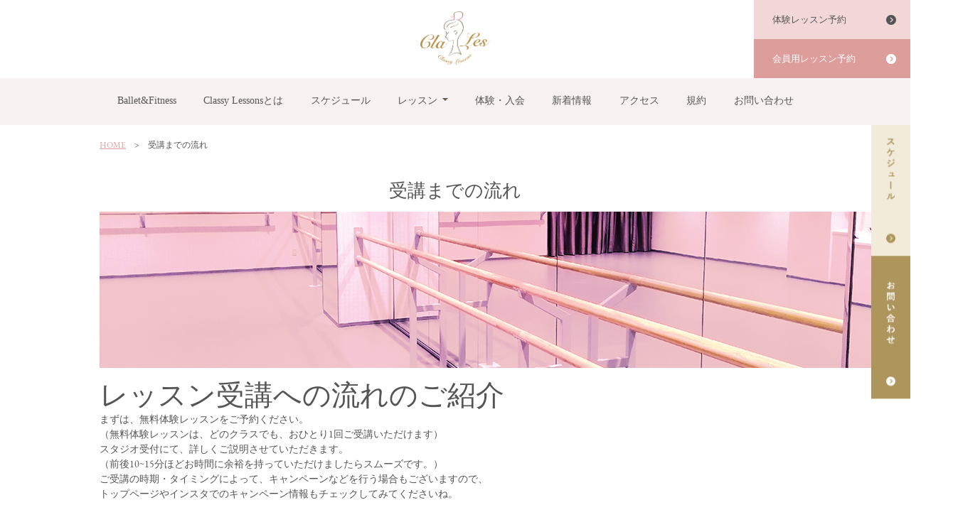

--- FILE ---
content_type: text/html; charset=UTF-8
request_url: https://balletfitness.classy-lessons.com/popular/p_flow
body_size: 10608
content:
<!doctype html>
<html dir="ltr" lang="ja"
	prefix="og: https://ogp.me/ns#" >
<head>
	<meta charset="UTF-8">
	<meta name="viewport" content="width=device-width, initial-scale=1">
	<link rel="profile" href="https://gmpg.org/xfn/11">

	<title>受講までの流れ | クラレス Classy Lessons Ballet&amp;Fitness</title>

		<!-- All in One SEO 4.2.5.1 - aioseo.com -->
		<meta name="description" content="#custom_field-固定紹介 銀座/有楽町のバレエ＆ダンススタジオ 講師は有名バレエ団/宝塚歌劇団出身 大舞台で磨いた美のエッセンス詰まったレッスン バレエ/バレエエクササイズ/ダンスワークアウト/ジャイロキネシス®/ボディメイキング/ヴァリエーション 岡本麻由/十碧れいや/木原萌花/笠井千愛/風凛水花/茂田絵美子/麻央侑希/塩谷綾菜/渡久地真理子" />
		<meta name="robots" content="max-image-preview:large" />
		<link rel="canonical" href="https://balletfitness.classy-lessons.com/popular/p_flow" />
		<meta name="generator" content="All in One SEO (AIOSEO) 4.2.5.1 " />
		<meta property="og:locale" content="ja_JP" />
		<meta property="og:site_name" content="クラレス Classy Lessons Ballet&amp;Fitness | 大人女性の美を磨くバレエとダンスのスタジオです" />
		<meta property="og:type" content="article" />
		<meta property="og:title" content="受講までの流れ | クラレス Classy Lessons Ballet&amp;Fitness" />
		<meta property="og:description" content="#custom_field-固定紹介 銀座/有楽町のバレエ＆ダンススタジオ 講師は有名バレエ団/宝塚歌劇団出身 大舞台で磨いた美のエッセンス詰まったレッスン バレエ/バレエエクササイズ/ダンスワークアウト/ジャイロキネシス®/ボディメイキング/ヴァリエーション 岡本麻由/十碧れいや/木原萌花/笠井千愛/風凛水花/茂田絵美子/麻央侑希/塩谷綾菜/渡久地真理子" />
		<meta property="og:url" content="https://balletfitness.classy-lessons.com/popular/p_flow" />
		<meta property="article:published_time" content="2019-01-31T05:49:12+00:00" />
		<meta property="article:modified_time" content="2022-06-25T06:01:44+00:00" />
		<meta name="twitter:card" content="summary" />
		<meta name="twitter:title" content="受講までの流れ | クラレス Classy Lessons Ballet&amp;Fitness" />
		<meta name="twitter:description" content="#custom_field-固定紹介 銀座/有楽町のバレエ＆ダンススタジオ 講師は有名バレエ団/宝塚歌劇団出身 大舞台で磨いた美のエッセンス詰まったレッスン バレエ/バレエエクササイズ/ダンスワークアウト/ジャイロキネシス®/ボディメイキング/ヴァリエーション 岡本麻由/十碧れいや/木原萌花/笠井千愛/風凛水花/茂田絵美子/麻央侑希/塩谷綾菜/渡久地真理子" />
		<script type="application/ld+json" class="aioseo-schema">
			{"@context":"https:\/\/schema.org","@graph":[{"@type":"BreadcrumbList","@id":"https:\/\/balletfitness.classy-lessons.com\/popular\/p_flow#breadcrumblist","itemListElement":[{"@type":"ListItem","@id":"https:\/\/balletfitness.classy-lessons.com\/#listItem","position":1,"item":{"@type":"WebPage","@id":"https:\/\/balletfitness.classy-lessons.com\/","name":"\u30db\u30fc\u30e0","description":"\u9280\u5ea7\/\u6709\u697d\u753a\u99c5\u8fd1\u304f \u5973\u6027\u5c02\u7528\u306e\u5e83\u304f\u3066\u7dba\u9e97\u306a \u30d0\u30ec\u30a8 \uff06\u30c0\u30f3\u30b9\u30b9\u30bf\u30b8\u30aa \u30d0\u30ec\u30a8 \/ \u30d0\u30ec\u30a8 \u30a8\u30af\u30b5\u30b5\u30a4\u30ba\/\u30dc\u30c7\u30a3\u30e1\u30a4\u30ad\u30f3\u30b0\/\u30c0\u30f3\u30b9\u30ef\u30fc\u30af\u30a2\u30a6\u30c8\/\u30b8\u30e3\u30a4\u30ed\u30ad\u30cd\u30b7\u30b9\u00ae \u8b1b\u5e2b\u306f\u6709\u540d \u30d0\u30ec\u30a8 \u56e3,\u5b9d\u585a\u6b4c\u5287\u56e3\u51fa\u8eab\u8005\u7b49 \u5ca1\u672c\u9ebb\u7531\/\u5341\u78a7\u308c\u3044\u3084\/\u6728\u539f\u840c\u82b1\/\u7b20\u4e95\u5343\u611b\/\u98a8\u51db\u6c34\u82b1\/\u8302\u7530\u7d75\u7f8e\u5b50\/\u9ebb\u592e\u4f91\u5e0c\/\u6e21\u4e45\u5730\u771f\u7406\u5b50\/\u5869\u8c37\u7dbe\u83dc \u4ed6 \u7f8e\u3057\u304f\u3057\u306a\u3084\u304b\u306a\u7f8e\u3092\u78e8\u304f","url":"https:\/\/balletfitness.classy-lessons.com\/"},"nextItem":"https:\/\/balletfitness.classy-lessons.com\/#listItem"},{"@type":"ListItem","@id":"https:\/\/balletfitness.classy-lessons.com\/#listItem","position":2,"item":{"@type":"WebPage","@id":"https:\/\/balletfitness.classy-lessons.com\/","name":"\u30af\u30e9\u30ec\u30b9 Classy Lessons Ballet & Fitness \u30d0\u30ec\u30a8","description":"\u9280\u5ea7\/\u6709\u697d\u753a\u99c5\u8fd1\u304f \u5973\u6027\u5c02\u7528\u306e\u5e83\u304f\u3066\u7dba\u9e97\u306a \u30d0\u30ec\u30a8 \uff06\u30c0\u30f3\u30b9\u30b9\u30bf\u30b8\u30aa \u30d0\u30ec\u30a8 \/ \u30d0\u30ec\u30a8 \u30a8\u30af\u30b5\u30b5\u30a4\u30ba\/\u30dc\u30c7\u30a3\u30e1\u30a4\u30ad\u30f3\u30b0\/\u30c0\u30f3\u30b9\u30ef\u30fc\u30af\u30a2\u30a6\u30c8\/\u30b8\u30e3\u30a4\u30ed\u30ad\u30cd\u30b7\u30b9\u00ae \u8b1b\u5e2b\u306f\u6709\u540d \u30d0\u30ec\u30a8 \u56e3,\u5b9d\u585a\u6b4c\u5287\u56e3\u51fa\u8eab\u8005\u7b49 \u5ca1\u672c\u9ebb\u7531\/\u5341\u78a7\u308c\u3044\u3084\/\u6728\u539f\u840c\u82b1\/\u7b20\u4e95\u5343\u611b\/\u98a8\u51db\u6c34\u82b1\/\u8302\u7530\u7d75\u7f8e\u5b50\/\u9ebb\u592e\u4f91\u5e0c\/\u6e21\u4e45\u5730\u771f\u7406\u5b50\/\u5869\u8c37\u7dbe\u83dc \u4ed6 \u7f8e\u3057\u304f\u3057\u306a\u3084\u304b\u306a\u7f8e\u3092\u78e8\u304f","url":"https:\/\/balletfitness.classy-lessons.com\/"},"nextItem":"https:\/\/balletfitness.classy-lessons.com\/popular\/p_flow#listItem","previousItem":"https:\/\/balletfitness.classy-lessons.com\/#listItem"},{"@type":"ListItem","@id":"https:\/\/balletfitness.classy-lessons.com\/popular\/p_flow#listItem","position":3,"item":{"@type":"WebPage","@id":"https:\/\/balletfitness.classy-lessons.com\/popular\/p_flow","name":"\u53d7\u8b1b\u307e\u3067\u306e\u6d41\u308c","description":"#custom_field-\u56fa\u5b9a\u7d39\u4ecb \u9280\u5ea7\/\u6709\u697d\u753a\u306e\u30d0\u30ec\u30a8\uff06\u30c0\u30f3\u30b9\u30b9\u30bf\u30b8\u30aa \u8b1b\u5e2b\u306f\u6709\u540d\u30d0\u30ec\u30a8\u56e3\/\u5b9d\u585a\u6b4c\u5287\u56e3\u51fa\u8eab \u5927\u821e\u53f0\u3067\u78e8\u3044\u305f\u7f8e\u306e\u30a8\u30c3\u30bb\u30f3\u30b9\u8a70\u307e\u3063\u305f\u30ec\u30c3\u30b9\u30f3 \u30d0\u30ec\u30a8\/\u30d0\u30ec\u30a8\u30a8\u30af\u30b5\u30b5\u30a4\u30ba\/\u30c0\u30f3\u30b9\u30ef\u30fc\u30af\u30a2\u30a6\u30c8\/\u30b8\u30e3\u30a4\u30ed\u30ad\u30cd\u30b7\u30b9\u00ae\/\u30dc\u30c7\u30a3\u30e1\u30a4\u30ad\u30f3\u30b0\/\u30f4\u30a1\u30ea\u30a8\u30fc\u30b7\u30e7\u30f3 \u5ca1\u672c\u9ebb\u7531\/\u5341\u78a7\u308c\u3044\u3084\/\u6728\u539f\u840c\u82b1\/\u7b20\u4e95\u5343\u611b\/\u98a8\u51db\u6c34\u82b1\/\u8302\u7530\u7d75\u7f8e\u5b50\/\u9ebb\u592e\u4f91\u5e0c\/\u5869\u8c37\u7dbe\u83dc\/\u6e21\u4e45\u5730\u771f\u7406\u5b50","url":"https:\/\/balletfitness.classy-lessons.com\/popular\/p_flow"},"previousItem":"https:\/\/balletfitness.classy-lessons.com\/#listItem"}]},{"@type":"Organization","@id":"https:\/\/balletfitness.classy-lessons.com\/#organization","name":"Classy Lessons Ballet&Fitness","url":"https:\/\/balletfitness.classy-lessons.com\/","logo":{"@type":"ImageObject","url":"https:\/\/balletfitness.classy-lessons.com\/wp-content\/uploads\/2020\/09\/cropped-logo.png","@id":"https:\/\/balletfitness.classy-lessons.com\/#organizationLogo","width":512,"height":512},"image":{"@id":"https:\/\/balletfitness.classy-lessons.com\/#organizationLogo"},"sameAs":["https:\/\/instagram.com\/clales_classylessons_13"]},{"@type":"WebSite","@id":"https:\/\/balletfitness.classy-lessons.com\/#website","url":"https:\/\/balletfitness.classy-lessons.com\/","name":"\u30af\u30e9\u30ec\u30b9 Classy Lessons Ballet&Fitness","description":"\u5927\u4eba\u5973\u6027\u306e\u7f8e\u3092\u78e8\u304f\u30d0\u30ec\u30a8\u3068\u30c0\u30f3\u30b9\u306e\u30b9\u30bf\u30b8\u30aa\u3067\u3059","inLanguage":"ja","publisher":{"@id":"https:\/\/balletfitness.classy-lessons.com\/#organization"}},{"@type":"WebPage","@id":"https:\/\/balletfitness.classy-lessons.com\/popular\/p_flow#webpage","url":"https:\/\/balletfitness.classy-lessons.com\/popular\/p_flow","name":"\u53d7\u8b1b\u307e\u3067\u306e\u6d41\u308c | \u30af\u30e9\u30ec\u30b9 Classy Lessons Ballet&Fitness","description":"#custom_field-\u56fa\u5b9a\u7d39\u4ecb \u9280\u5ea7\/\u6709\u697d\u753a\u306e\u30d0\u30ec\u30a8\uff06\u30c0\u30f3\u30b9\u30b9\u30bf\u30b8\u30aa \u8b1b\u5e2b\u306f\u6709\u540d\u30d0\u30ec\u30a8\u56e3\/\u5b9d\u585a\u6b4c\u5287\u56e3\u51fa\u8eab \u5927\u821e\u53f0\u3067\u78e8\u3044\u305f\u7f8e\u306e\u30a8\u30c3\u30bb\u30f3\u30b9\u8a70\u307e\u3063\u305f\u30ec\u30c3\u30b9\u30f3 \u30d0\u30ec\u30a8\/\u30d0\u30ec\u30a8\u30a8\u30af\u30b5\u30b5\u30a4\u30ba\/\u30c0\u30f3\u30b9\u30ef\u30fc\u30af\u30a2\u30a6\u30c8\/\u30b8\u30e3\u30a4\u30ed\u30ad\u30cd\u30b7\u30b9\u00ae\/\u30dc\u30c7\u30a3\u30e1\u30a4\u30ad\u30f3\u30b0\/\u30f4\u30a1\u30ea\u30a8\u30fc\u30b7\u30e7\u30f3 \u5ca1\u672c\u9ebb\u7531\/\u5341\u78a7\u308c\u3044\u3084\/\u6728\u539f\u840c\u82b1\/\u7b20\u4e95\u5343\u611b\/\u98a8\u51db\u6c34\u82b1\/\u8302\u7530\u7d75\u7f8e\u5b50\/\u9ebb\u592e\u4f91\u5e0c\/\u5869\u8c37\u7dbe\u83dc\/\u6e21\u4e45\u5730\u771f\u7406\u5b50","inLanguage":"ja","isPartOf":{"@id":"https:\/\/balletfitness.classy-lessons.com\/#website"},"breadcrumb":{"@id":"https:\/\/balletfitness.classy-lessons.com\/popular\/p_flow#breadcrumblist"},"image":{"@type":"ImageObject","url":"https:\/\/balletfitness.classy-lessons.com\/wp-content\/uploads\/2019\/02\/studio03_a-1.png","@id":"https:\/\/balletfitness.classy-lessons.com\/#mainImage","width":1200,"height":220},"primaryImageOfPage":{"@id":"https:\/\/balletfitness.classy-lessons.com\/popular\/p_flow#mainImage"},"datePublished":"2019-01-31T05:49:12+09:00","dateModified":"2022-06-25T06:01:44+09:00"}]}
		</script>
		<!-- All in One SEO -->

<link rel='dns-prefetch' href='//www.googletagmanager.com' />
<link rel="alternate" type="application/rss+xml" title="クラレス Classy Lessons Ballet&amp;Fitness &raquo; フィード" href="https://balletfitness.classy-lessons.com/feed" />
<link rel="alternate" type="application/rss+xml" title="クラレス Classy Lessons Ballet&amp;Fitness &raquo; コメントフィード" href="https://balletfitness.classy-lessons.com/comments/feed" />
<link rel="alternate" title="oEmbed (JSON)" type="application/json+oembed" href="https://balletfitness.classy-lessons.com/wp-json/oembed/1.0/embed?url=https%3A%2F%2Fballetfitness.classy-lessons.com%2Fpopular%2Fp_flow" />
<link rel="alternate" title="oEmbed (XML)" type="text/xml+oembed" href="https://balletfitness.classy-lessons.com/wp-json/oembed/1.0/embed?url=https%3A%2F%2Fballetfitness.classy-lessons.com%2Fpopular%2Fp_flow&#038;format=xml" />
		<!-- This site uses the Google Analytics by MonsterInsights plugin v8.10.0 - Using Analytics tracking - https://www.monsterinsights.com/ -->
		<!-- Note: MonsterInsights is not currently configured on this site. The site owner needs to authenticate with Google Analytics in the MonsterInsights settings panel. -->
					<!-- No UA code set -->
				<!-- / Google Analytics by MonsterInsights -->
		<style id='wp-img-auto-sizes-contain-inline-css'>
img:is([sizes=auto i],[sizes^="auto," i]){contain-intrinsic-size:3000px 1500px}
/*# sourceURL=wp-img-auto-sizes-contain-inline-css */
</style>
<style id='wp-emoji-styles-inline-css'>

	img.wp-smiley, img.emoji {
		display: inline !important;
		border: none !important;
		box-shadow: none !important;
		height: 1em !important;
		width: 1em !important;
		margin: 0 0.07em !important;
		vertical-align: -0.1em !important;
		background: none !important;
		padding: 0 !important;
	}
/*# sourceURL=wp-emoji-styles-inline-css */
</style>
<style id='wp-block-library-inline-css'>
:root{--wp-block-synced-color:#7a00df;--wp-block-synced-color--rgb:122,0,223;--wp-bound-block-color:var(--wp-block-synced-color);--wp-editor-canvas-background:#ddd;--wp-admin-theme-color:#007cba;--wp-admin-theme-color--rgb:0,124,186;--wp-admin-theme-color-darker-10:#006ba1;--wp-admin-theme-color-darker-10--rgb:0,107,160.5;--wp-admin-theme-color-darker-20:#005a87;--wp-admin-theme-color-darker-20--rgb:0,90,135;--wp-admin-border-width-focus:2px}@media (min-resolution:192dpi){:root{--wp-admin-border-width-focus:1.5px}}.wp-element-button{cursor:pointer}:root .has-very-light-gray-background-color{background-color:#eee}:root .has-very-dark-gray-background-color{background-color:#313131}:root .has-very-light-gray-color{color:#eee}:root .has-very-dark-gray-color{color:#313131}:root .has-vivid-green-cyan-to-vivid-cyan-blue-gradient-background{background:linear-gradient(135deg,#00d084,#0693e3)}:root .has-purple-crush-gradient-background{background:linear-gradient(135deg,#34e2e4,#4721fb 50%,#ab1dfe)}:root .has-hazy-dawn-gradient-background{background:linear-gradient(135deg,#faaca8,#dad0ec)}:root .has-subdued-olive-gradient-background{background:linear-gradient(135deg,#fafae1,#67a671)}:root .has-atomic-cream-gradient-background{background:linear-gradient(135deg,#fdd79a,#004a59)}:root .has-nightshade-gradient-background{background:linear-gradient(135deg,#330968,#31cdcf)}:root .has-midnight-gradient-background{background:linear-gradient(135deg,#020381,#2874fc)}:root{--wp--preset--font-size--normal:16px;--wp--preset--font-size--huge:42px}.has-regular-font-size{font-size:1em}.has-larger-font-size{font-size:2.625em}.has-normal-font-size{font-size:var(--wp--preset--font-size--normal)}.has-huge-font-size{font-size:var(--wp--preset--font-size--huge)}.has-text-align-center{text-align:center}.has-text-align-left{text-align:left}.has-text-align-right{text-align:right}.has-fit-text{white-space:nowrap!important}#end-resizable-editor-section{display:none}.aligncenter{clear:both}.items-justified-left{justify-content:flex-start}.items-justified-center{justify-content:center}.items-justified-right{justify-content:flex-end}.items-justified-space-between{justify-content:space-between}.screen-reader-text{border:0;clip-path:inset(50%);height:1px;margin:-1px;overflow:hidden;padding:0;position:absolute;width:1px;word-wrap:normal!important}.screen-reader-text:focus{background-color:#ddd;clip-path:none;color:#444;display:block;font-size:1em;height:auto;left:5px;line-height:normal;padding:15px 23px 14px;text-decoration:none;top:5px;width:auto;z-index:100000}html :where(.has-border-color){border-style:solid}html :where([style*=border-top-color]){border-top-style:solid}html :where([style*=border-right-color]){border-right-style:solid}html :where([style*=border-bottom-color]){border-bottom-style:solid}html :where([style*=border-left-color]){border-left-style:solid}html :where([style*=border-width]){border-style:solid}html :where([style*=border-top-width]){border-top-style:solid}html :where([style*=border-right-width]){border-right-style:solid}html :where([style*=border-bottom-width]){border-bottom-style:solid}html :where([style*=border-left-width]){border-left-style:solid}html :where(img[class*=wp-image-]){height:auto;max-width:100%}:where(figure){margin:0 0 1em}html :where(.is-position-sticky){--wp-admin--admin-bar--position-offset:var(--wp-admin--admin-bar--height,0px)}@media screen and (max-width:600px){html :where(.is-position-sticky){--wp-admin--admin-bar--position-offset:0px}}

/*# sourceURL=wp-block-library-inline-css */
</style><style id='global-styles-inline-css'>
:root{--wp--preset--aspect-ratio--square: 1;--wp--preset--aspect-ratio--4-3: 4/3;--wp--preset--aspect-ratio--3-4: 3/4;--wp--preset--aspect-ratio--3-2: 3/2;--wp--preset--aspect-ratio--2-3: 2/3;--wp--preset--aspect-ratio--16-9: 16/9;--wp--preset--aspect-ratio--9-16: 9/16;--wp--preset--color--black: #000000;--wp--preset--color--cyan-bluish-gray: #abb8c3;--wp--preset--color--white: #ffffff;--wp--preset--color--pale-pink: #f78da7;--wp--preset--color--vivid-red: #cf2e2e;--wp--preset--color--luminous-vivid-orange: #ff6900;--wp--preset--color--luminous-vivid-amber: #fcb900;--wp--preset--color--light-green-cyan: #7bdcb5;--wp--preset--color--vivid-green-cyan: #00d084;--wp--preset--color--pale-cyan-blue: #8ed1fc;--wp--preset--color--vivid-cyan-blue: #0693e3;--wp--preset--color--vivid-purple: #9b51e0;--wp--preset--gradient--vivid-cyan-blue-to-vivid-purple: linear-gradient(135deg,rgb(6,147,227) 0%,rgb(155,81,224) 100%);--wp--preset--gradient--light-green-cyan-to-vivid-green-cyan: linear-gradient(135deg,rgb(122,220,180) 0%,rgb(0,208,130) 100%);--wp--preset--gradient--luminous-vivid-amber-to-luminous-vivid-orange: linear-gradient(135deg,rgb(252,185,0) 0%,rgb(255,105,0) 100%);--wp--preset--gradient--luminous-vivid-orange-to-vivid-red: linear-gradient(135deg,rgb(255,105,0) 0%,rgb(207,46,46) 100%);--wp--preset--gradient--very-light-gray-to-cyan-bluish-gray: linear-gradient(135deg,rgb(238,238,238) 0%,rgb(169,184,195) 100%);--wp--preset--gradient--cool-to-warm-spectrum: linear-gradient(135deg,rgb(74,234,220) 0%,rgb(151,120,209) 20%,rgb(207,42,186) 40%,rgb(238,44,130) 60%,rgb(251,105,98) 80%,rgb(254,248,76) 100%);--wp--preset--gradient--blush-light-purple: linear-gradient(135deg,rgb(255,206,236) 0%,rgb(152,150,240) 100%);--wp--preset--gradient--blush-bordeaux: linear-gradient(135deg,rgb(254,205,165) 0%,rgb(254,45,45) 50%,rgb(107,0,62) 100%);--wp--preset--gradient--luminous-dusk: linear-gradient(135deg,rgb(255,203,112) 0%,rgb(199,81,192) 50%,rgb(65,88,208) 100%);--wp--preset--gradient--pale-ocean: linear-gradient(135deg,rgb(255,245,203) 0%,rgb(182,227,212) 50%,rgb(51,167,181) 100%);--wp--preset--gradient--electric-grass: linear-gradient(135deg,rgb(202,248,128) 0%,rgb(113,206,126) 100%);--wp--preset--gradient--midnight: linear-gradient(135deg,rgb(2,3,129) 0%,rgb(40,116,252) 100%);--wp--preset--font-size--small: 13px;--wp--preset--font-size--medium: 20px;--wp--preset--font-size--large: 36px;--wp--preset--font-size--x-large: 42px;--wp--preset--spacing--20: 0.44rem;--wp--preset--spacing--30: 0.67rem;--wp--preset--spacing--40: 1rem;--wp--preset--spacing--50: 1.5rem;--wp--preset--spacing--60: 2.25rem;--wp--preset--spacing--70: 3.38rem;--wp--preset--spacing--80: 5.06rem;--wp--preset--shadow--natural: 6px 6px 9px rgba(0, 0, 0, 0.2);--wp--preset--shadow--deep: 12px 12px 50px rgba(0, 0, 0, 0.4);--wp--preset--shadow--sharp: 6px 6px 0px rgba(0, 0, 0, 0.2);--wp--preset--shadow--outlined: 6px 6px 0px -3px rgb(255, 255, 255), 6px 6px rgb(0, 0, 0);--wp--preset--shadow--crisp: 6px 6px 0px rgb(0, 0, 0);}:where(.is-layout-flex){gap: 0.5em;}:where(.is-layout-grid){gap: 0.5em;}body .is-layout-flex{display: flex;}.is-layout-flex{flex-wrap: wrap;align-items: center;}.is-layout-flex > :is(*, div){margin: 0;}body .is-layout-grid{display: grid;}.is-layout-grid > :is(*, div){margin: 0;}:where(.wp-block-columns.is-layout-flex){gap: 2em;}:where(.wp-block-columns.is-layout-grid){gap: 2em;}:where(.wp-block-post-template.is-layout-flex){gap: 1.25em;}:where(.wp-block-post-template.is-layout-grid){gap: 1.25em;}.has-black-color{color: var(--wp--preset--color--black) !important;}.has-cyan-bluish-gray-color{color: var(--wp--preset--color--cyan-bluish-gray) !important;}.has-white-color{color: var(--wp--preset--color--white) !important;}.has-pale-pink-color{color: var(--wp--preset--color--pale-pink) !important;}.has-vivid-red-color{color: var(--wp--preset--color--vivid-red) !important;}.has-luminous-vivid-orange-color{color: var(--wp--preset--color--luminous-vivid-orange) !important;}.has-luminous-vivid-amber-color{color: var(--wp--preset--color--luminous-vivid-amber) !important;}.has-light-green-cyan-color{color: var(--wp--preset--color--light-green-cyan) !important;}.has-vivid-green-cyan-color{color: var(--wp--preset--color--vivid-green-cyan) !important;}.has-pale-cyan-blue-color{color: var(--wp--preset--color--pale-cyan-blue) !important;}.has-vivid-cyan-blue-color{color: var(--wp--preset--color--vivid-cyan-blue) !important;}.has-vivid-purple-color{color: var(--wp--preset--color--vivid-purple) !important;}.has-black-background-color{background-color: var(--wp--preset--color--black) !important;}.has-cyan-bluish-gray-background-color{background-color: var(--wp--preset--color--cyan-bluish-gray) !important;}.has-white-background-color{background-color: var(--wp--preset--color--white) !important;}.has-pale-pink-background-color{background-color: var(--wp--preset--color--pale-pink) !important;}.has-vivid-red-background-color{background-color: var(--wp--preset--color--vivid-red) !important;}.has-luminous-vivid-orange-background-color{background-color: var(--wp--preset--color--luminous-vivid-orange) !important;}.has-luminous-vivid-amber-background-color{background-color: var(--wp--preset--color--luminous-vivid-amber) !important;}.has-light-green-cyan-background-color{background-color: var(--wp--preset--color--light-green-cyan) !important;}.has-vivid-green-cyan-background-color{background-color: var(--wp--preset--color--vivid-green-cyan) !important;}.has-pale-cyan-blue-background-color{background-color: var(--wp--preset--color--pale-cyan-blue) !important;}.has-vivid-cyan-blue-background-color{background-color: var(--wp--preset--color--vivid-cyan-blue) !important;}.has-vivid-purple-background-color{background-color: var(--wp--preset--color--vivid-purple) !important;}.has-black-border-color{border-color: var(--wp--preset--color--black) !important;}.has-cyan-bluish-gray-border-color{border-color: var(--wp--preset--color--cyan-bluish-gray) !important;}.has-white-border-color{border-color: var(--wp--preset--color--white) !important;}.has-pale-pink-border-color{border-color: var(--wp--preset--color--pale-pink) !important;}.has-vivid-red-border-color{border-color: var(--wp--preset--color--vivid-red) !important;}.has-luminous-vivid-orange-border-color{border-color: var(--wp--preset--color--luminous-vivid-orange) !important;}.has-luminous-vivid-amber-border-color{border-color: var(--wp--preset--color--luminous-vivid-amber) !important;}.has-light-green-cyan-border-color{border-color: var(--wp--preset--color--light-green-cyan) !important;}.has-vivid-green-cyan-border-color{border-color: var(--wp--preset--color--vivid-green-cyan) !important;}.has-pale-cyan-blue-border-color{border-color: var(--wp--preset--color--pale-cyan-blue) !important;}.has-vivid-cyan-blue-border-color{border-color: var(--wp--preset--color--vivid-cyan-blue) !important;}.has-vivid-purple-border-color{border-color: var(--wp--preset--color--vivid-purple) !important;}.has-vivid-cyan-blue-to-vivid-purple-gradient-background{background: var(--wp--preset--gradient--vivid-cyan-blue-to-vivid-purple) !important;}.has-light-green-cyan-to-vivid-green-cyan-gradient-background{background: var(--wp--preset--gradient--light-green-cyan-to-vivid-green-cyan) !important;}.has-luminous-vivid-amber-to-luminous-vivid-orange-gradient-background{background: var(--wp--preset--gradient--luminous-vivid-amber-to-luminous-vivid-orange) !important;}.has-luminous-vivid-orange-to-vivid-red-gradient-background{background: var(--wp--preset--gradient--luminous-vivid-orange-to-vivid-red) !important;}.has-very-light-gray-to-cyan-bluish-gray-gradient-background{background: var(--wp--preset--gradient--very-light-gray-to-cyan-bluish-gray) !important;}.has-cool-to-warm-spectrum-gradient-background{background: var(--wp--preset--gradient--cool-to-warm-spectrum) !important;}.has-blush-light-purple-gradient-background{background: var(--wp--preset--gradient--blush-light-purple) !important;}.has-blush-bordeaux-gradient-background{background: var(--wp--preset--gradient--blush-bordeaux) !important;}.has-luminous-dusk-gradient-background{background: var(--wp--preset--gradient--luminous-dusk) !important;}.has-pale-ocean-gradient-background{background: var(--wp--preset--gradient--pale-ocean) !important;}.has-electric-grass-gradient-background{background: var(--wp--preset--gradient--electric-grass) !important;}.has-midnight-gradient-background{background: var(--wp--preset--gradient--midnight) !important;}.has-small-font-size{font-size: var(--wp--preset--font-size--small) !important;}.has-medium-font-size{font-size: var(--wp--preset--font-size--medium) !important;}.has-large-font-size{font-size: var(--wp--preset--font-size--large) !important;}.has-x-large-font-size{font-size: var(--wp--preset--font-size--x-large) !important;}
/*# sourceURL=global-styles-inline-css */
</style>

<style id='classic-theme-styles-inline-css'>
/*! This file is auto-generated */
.wp-block-button__link{color:#fff;background-color:#32373c;border-radius:9999px;box-shadow:none;text-decoration:none;padding:calc(.667em + 2px) calc(1.333em + 2px);font-size:1.125em}.wp-block-file__button{background:#32373c;color:#fff;text-decoration:none}
/*# sourceURL=/wp-includes/css/classic-themes.min.css */
</style>
<link rel='stylesheet' id='contact-form-7-css' href='https://balletfitness.classy-lessons.com/wp-content/plugins/contact-form-7/includes/css/styles.css?ver=5.6.3' media='all' />
<link rel='stylesheet' id='classylessons-style-bootstrap-css' href='https://balletfitness.classy-lessons.com/wp-content/themes/classylessons/assets/css/bootstrap.min.css?ver=1.0.0' media='all' />
<link rel='stylesheet' id='classylessons-style-drawer-css' href='https://balletfitness.classy-lessons.com/wp-content/themes/classylessons/assets/css/drawer.min.css?ver=1.0.0' media='all' />
<link rel='stylesheet' id='classylessons-style-css' href='https://balletfitness.classy-lessons.com/wp-content/themes/classylessons/assets/css/style.css?ver=20220328' media='all' />
<link rel='stylesheet' id='classylessons-fontawesome-style-css' href='https://balletfitness.classy-lessons.com/wp-content/themes/classylessons/fontawesome/css/all.css?ver=6.9' media='all' />
<link rel='stylesheet' id='classylessons-style-page-css' href='https://balletfitness.classy-lessons.com/wp-content/themes/classylessons/assets/css/page.css?ver=20220328' media='all' />
<script src="https://balletfitness.classy-lessons.com/wp-includes/js/jquery/jquery.min.js?ver=3.7.1" id="jquery-core-js"></script>
<script src="https://balletfitness.classy-lessons.com/wp-includes/js/jquery/jquery-migrate.min.js?ver=3.4.1" id="jquery-migrate-js"></script>

<!-- Google アナリティクス スニペット (Site Kit が追加) -->
<script src="https://www.googletagmanager.com/gtag/js?id=UA-179278967-1" id="google_gtagjs-js" async></script>
<script id="google_gtagjs-js-after">
window.dataLayer = window.dataLayer || [];function gtag(){dataLayer.push(arguments);}
gtag('set', 'linker', {"domains":["balletfitness.classy-lessons.com"]} );
gtag("js", new Date());
gtag("set", "developer_id.dZTNiMT", true);
gtag("config", "UA-179278967-1", {"anonymize_ip":true});
//# sourceURL=google_gtagjs-js-after
</script>

<!-- (ここまで) Google アナリティクス スニペット (Site Kit が追加) -->
<link rel="https://api.w.org/" href="https://balletfitness.classy-lessons.com/wp-json/" /><link rel="alternate" title="JSON" type="application/json" href="https://balletfitness.classy-lessons.com/wp-json/wp/v2/pages/4916" /><link rel="EditURI" type="application/rsd+xml" title="RSD" href="https://balletfitness.classy-lessons.com/xmlrpc.php?rsd" />
<meta name="generator" content="WordPress 6.9" />
<link rel='shortlink' href='https://balletfitness.classy-lessons.com/?p=4916' />
<meta name="generator" content="Site Kit by Google 1.83.0" /><style>.recentcomments a{display:inline !important;padding:0 !important;margin:0 !important;}</style><link rel="icon" href="https://balletfitness.classy-lessons.com/wp-content/uploads/2020/09/cropped-logo-32x32.png" sizes="32x32" />
<link rel="icon" href="https://balletfitness.classy-lessons.com/wp-content/uploads/2020/09/cropped-logo-192x192.png" sizes="192x192" />
<link rel="apple-touch-icon" href="https://balletfitness.classy-lessons.com/wp-content/uploads/2020/09/cropped-logo-180x180.png" />
<meta name="msapplication-TileImage" content="https://balletfitness.classy-lessons.com/wp-content/uploads/2020/09/cropped-logo-270x270.png" />
</head>

<body class="wp-singular page-template-default page page-id-4916 page-child parent-pageid-4743 wp-theme-classylessons drawer drawer--left">
<nav class="drawer-nav m_menu_nav"> 
	<div class="menu-menu1-container"><ul id="m_menu" class="menu"><li id="menu-item-7650" class="menu-item menu-item-type-post_type menu-item-object-page menu-item-home current-page-ancestor menu-item-7650"><a href="https://balletfitness.classy-lessons.com/">Ballet&#038;Fitness</a></li>
<li id="menu-item-7672" class="menu-item menu-item-type-post_type menu-item-object-page menu-item-7672"><a href="https://balletfitness.classy-lessons.com/beginner">Classy Lessonsとは</a></li>
<li id="menu-item-7652" class="menu-item menu-item-type-post_type menu-item-object-page menu-item-7652"><a href="https://balletfitness.classy-lessons.com/popular/p_scr">スケジュール</a></li>
<li id="menu-item-7694" class="menu-item menu-item-type-post_type menu-item-object-page menu-item-has-children menu-item-7694"><a href="https://balletfitness.classy-lessons.com/lessons">レッスン</a>
<ul class="sub-menu">
	<li id="menu-item-7695" class="menu-item menu-item-type-post_type menu-item-object-page menu-item-7695"><a href="https://balletfitness.classy-lessons.com/lessons">レッスンメニュー</a></li>
	<li id="menu-item-7690" class="menu-item menu-item-type-post_type menu-item-object-page menu-item-7690"><a href="https://balletfitness.classy-lessons.com/instructor">講師一覧</a></li>
	<li id="menu-item-7654" class="menu-item menu-item-type-post_type menu-item-object-page menu-item-7654"><a href="https://balletfitness.classy-lessons.com/popular/p_list">料金表</a></li>
</ul>
</li>
<li id="menu-item-7665" class="menu-item menu-item-type-custom menu-item-object-custom menu-item-7665"><a href="https://balletfitness.classy-lessons.com/how-to-make-a-reservation">体験・入会</a></li>
<li id="menu-item-8122" class="menu-item menu-item-type-post_type menu-item-object-page menu-item-8122"><a href="https://balletfitness.classy-lessons.com/information">新着情報</a></li>
<li id="menu-item-8121" class="menu-item menu-item-type-post_type menu-item-object-page menu-item-8121"><a href="https://balletfitness.classy-lessons.com/popular/p_access">アクセス</a></li>
<li id="menu-item-7679" class="menu-item menu-item-type-post_type menu-item-object-page menu-item-7679"><a href="https://balletfitness.classy-lessons.com/popular/p_agreement">規約</a></li>
<li id="menu-item-7656" class="menu-item menu-item-type-post_type menu-item-object-page menu-item-7656"><a href="https://balletfitness.classy-lessons.com/popular/p_contact">お問い合わせ</a></li>
</ul></div></nav>
<!-- SP用のサイトナビゲーション　ここまで -->
<div id="page" class="site">
	<header id="masthead" class="header_wrap">
		<div class="site_header">
			<div class="site_branding wrap">
				<p class="site_title"><a href="https://balletfitness.classy-lessons.com/" rel="home"><img src="https://balletfitness.classy-lessons.com/wp-content/themes/classylessons/assets/images/common/logo.png" alt="Classy Lessons"></a></p>
			</div><!-- .site-branding -->
			<div class="pc_only top_menu">
				<p class="top_menu_resv"><a href="https://balletfitness.classy-lessons.com/how-to-make-a-reservation" target="_blank">体験レッスン予約</a></p>
				<p class="top_menu_member"><a href="https://classylessons.hacomono.jp/" target="_blank">会員用レッスン予約</a></p>
				<!--<p class="top_menu_member"><a href="https://clalesballet.resv.jp/" target="_blank">会員用レッスン予約</a></p>-->
			</div>
			
			<!-- SP用メニュー -->
			<button type="button" class="m_menu_btn drawer-toggle drawer-hamburger sp_only">
				<span class="sr-only">navigation</span>
				<span class="drawer-hamburger-icon"></span>
			</button>
			<nav class="main_navigation mincho pc_only">
				<div class="wrap">
					<div class="menu-menu1-container"><ul id="g_menu" class="menu"><li class="menu-item menu-item-type-post_type menu-item-object-page menu-item-home current-page-ancestor menu-item-7650"><a href="https://balletfitness.classy-lessons.com/">Ballet&#038;Fitness</a></li>
<li class="menu-item menu-item-type-post_type menu-item-object-page menu-item-7672"><a href="https://balletfitness.classy-lessons.com/beginner">Classy Lessonsとは</a></li>
<li class="menu-item menu-item-type-post_type menu-item-object-page menu-item-7652"><a href="https://balletfitness.classy-lessons.com/popular/p_scr">スケジュール</a></li>
<li class="menu-item menu-item-type-post_type menu-item-object-page menu-item-has-children menu-item-7694"><a href="https://balletfitness.classy-lessons.com/lessons">レッスン</a>
<ul class="sub-menu">
	<li class="menu-item menu-item-type-post_type menu-item-object-page menu-item-7695"><a href="https://balletfitness.classy-lessons.com/lessons">レッスンメニュー</a></li>
	<li class="menu-item menu-item-type-post_type menu-item-object-page menu-item-7690"><a href="https://balletfitness.classy-lessons.com/instructor">講師一覧</a></li>
	<li class="menu-item menu-item-type-post_type menu-item-object-page menu-item-7654"><a href="https://balletfitness.classy-lessons.com/popular/p_list">料金表</a></li>
</ul>
</li>
<li class="menu-item menu-item-type-custom menu-item-object-custom menu-item-7665"><a href="https://balletfitness.classy-lessons.com/how-to-make-a-reservation">体験・入会</a></li>
<li class="menu-item menu-item-type-post_type menu-item-object-page menu-item-8122"><a href="https://balletfitness.classy-lessons.com/information">新着情報</a></li>
<li class="menu-item menu-item-type-post_type menu-item-object-page menu-item-8121"><a href="https://balletfitness.classy-lessons.com/popular/p_access">アクセス</a></li>
<li class="menu-item menu-item-type-post_type menu-item-object-page menu-item-7679"><a href="https://balletfitness.classy-lessons.com/popular/p_agreement">規約</a></li>
<li class="menu-item menu-item-type-post_type menu-item-object-page menu-item-7656"><a href="https://balletfitness.classy-lessons.com/popular/p_contact">お問い合わせ</a></li>
</ul></div>				</div>
			</nav><!-- #site-navigation -->
		</div>
		
		<nav class="sp_navigation mincho sp_only">
			<ul>
				<li><a href="https://balletfitness.classy-lessons.com/popular/p_scr">スケジュール</a></li>
				<li><a href="https://balletfitness.classy-lessons.com/how-to-make-a-reservation" target="_blank">体験レッスン</a></li>
				<li><a href="https://balletfitness.classy-lessons.com/popular/p_contact">お問い合わせ</a></li>
			</ul>
		</nav>
		
	</header><!-- #masthead -->
	<div class="side_navi pc_only">
		<a href="https://balletfitness.classy-lessons.com/popular/p_scr" target="_blank"><img src="https://balletfitness.classy-lessons.com/wp-content/themes/classylessons/assets/images/common/side_btn01.png" alt="スケジュール"></a>
		<a href="https://balletfitness.classy-lessons.com/popular/p_contact"><img src="https://balletfitness.classy-lessons.com/wp-content/themes/classylessons/assets/images/common/side_btn02.png" alt="お問い合わせ"></a>
	</div>
	<p id="page_top"><a href="#"><span class="pc_only_inline">PAGE </span>TOP</a></p>

	<main id="primary" class="site-main">
		<div class="sub wrap pb-5">
<article id="post-4916" class="post-4916 page type-page status-publish has-post-thumbnail hentry">
	<header class="entry-header">
		<p class="breadcrumb_list"><a href="https://balletfitness.classy-lessons.com">HOME</a><span>受講までの流れ</span></p>
				
		<h1 class="entry-title">受講までの流れ</h1>	</header><!-- .entry-header -->

	
			<div class="post-thumbnail">
				<img width="1200" height="220" src="https://balletfitness.classy-lessons.com/wp-content/uploads/2019/02/studio03_a-1.png" class="attachment-post-thumbnail size-post-thumbnail wp-post-image" alt="" decoding="async" fetchpriority="high" srcset="https://balletfitness.classy-lessons.com/wp-content/uploads/2019/02/studio03_a-1.png 1200w, https://balletfitness.classy-lessons.com/wp-content/uploads/2019/02/studio03_a-1-300x55.png 300w, https://balletfitness.classy-lessons.com/wp-content/uploads/2019/02/studio03_a-1-768x141.png 768w, https://balletfitness.classy-lessons.com/wp-content/uploads/2019/02/studio03_a-1-1024x188.png 1024w" sizes="(max-width: 1200px) 100vw, 1200px" />			</div><!-- .post-thumbnail -->

		
	<div class="entry-content">
		<h1>レッスン受講への流れのご紹介</h1>
<div class="p_page_innner fl_center al_left mgb60">
<p class="ff_grafo_b">まずは、無料体験レッスンをご予約ください。</p>
<p>（無料体験レッスンは、どのクラスでも、おひとり1回ご受講いただけます）</p>
<p class="p_head_info ff_moris mgb40">スタジオ受付にて、詳しくご説明させていただきます。</p>
<p class="p_head_info ff_moris mgb40">（前後10~15分ほどお時間に余裕を持っていただけましたらスムーズです。）</p>
</div>
<p>ご受講の時期・タイミングによって、キャンペーンなどを行う場合もございますので、</p>
<p>トップページやインスタでのキャンペーン情報もチェックしてみてくださいね。</p>
<p>&nbsp;</p>
	</div><!-- .entry-content -->

	</article><!-- #post-4916 -->
</div>
	</main><!-- #main -->


	<footer class="site_footer">
		<p><a href="https://balletfitness.classy-lessons.com/" rel="home"><img src="https://balletfitness.classy-lessons.com/wp-content/themes/classylessons/assets/images/common/logo.png"></a></p>
		<p>〒104-0061<br>
		東京都中央区銀座1丁目3先<br>
		東京高速道路北有楽ビル1F <br class="sp_only">Classy Lessons銀座スタジオ<br>
		TEL: <a href="tel:0362630985">03-6263-0985</a></p>
		<p class="copyright">© Classy Lessons</p>
	</footer><!-- .site_footer -->
</div><!-- #page -->

<script type="speculationrules">
{"prefetch":[{"source":"document","where":{"and":[{"href_matches":"/*"},{"not":{"href_matches":["/wp-*.php","/wp-admin/*","/wp-content/uploads/*","/wp-content/*","/wp-content/plugins/*","/wp-content/themes/classylessons/*","/*\\?(.+)"]}},{"not":{"selector_matches":"a[rel~=\"nofollow\"]"}},{"not":{"selector_matches":".no-prefetch, .no-prefetch a"}}]},"eagerness":"conservative"}]}
</script>
<script src="https://balletfitness.classy-lessons.com/wp-content/plugins/contact-form-7/includes/swv/js/index.js?ver=5.6.3" id="swv-js"></script>
<script id="contact-form-7-js-extra">
var wpcf7 = {"api":{"root":"https://balletfitness.classy-lessons.com/wp-json/","namespace":"contact-form-7/v1"}};
//# sourceURL=contact-form-7-js-extra
</script>
<script src="https://balletfitness.classy-lessons.com/wp-content/plugins/contact-form-7/includes/js/index.js?ver=5.6.3" id="contact-form-7-js"></script>
<script src="https://balletfitness.classy-lessons.com/wp-content/themes/classylessons/assets/js/bootstrap.min.js?ver=1.0.0" id="classylessons-script-bootstrap-js"></script>
<script src="https://balletfitness.classy-lessons.com/wp-content/themes/classylessons/assets/js/jquery.matchHeight-min.js?ver=1.0.0" id="classylessons-script-matchheight-js"></script>
<script src="https://balletfitness.classy-lessons.com/wp-content/themes/classylessons/assets/js/iscroll.js?ver=1.0.0" id="classylessons-script-iscroll-js"></script>
<script src="https://balletfitness.classy-lessons.com/wp-content/themes/classylessons/assets/js/drawer.min.js?ver=1.0.0" id="classylessons-script-drawer-js"></script>
<script src="https://balletfitness.classy-lessons.com/wp-content/themes/classylessons/assets/js/functions.js?ver=1.0.0" id="classylessons-script-functions-js"></script>
<script id="wp-emoji-settings" type="application/json">
{"baseUrl":"https://s.w.org/images/core/emoji/17.0.2/72x72/","ext":".png","svgUrl":"https://s.w.org/images/core/emoji/17.0.2/svg/","svgExt":".svg","source":{"concatemoji":"https://balletfitness.classy-lessons.com/wp-includes/js/wp-emoji-release.min.js?ver=6.9"}}
</script>
<script type="module">
/*! This file is auto-generated */
const a=JSON.parse(document.getElementById("wp-emoji-settings").textContent),o=(window._wpemojiSettings=a,"wpEmojiSettingsSupports"),s=["flag","emoji"];function i(e){try{var t={supportTests:e,timestamp:(new Date).valueOf()};sessionStorage.setItem(o,JSON.stringify(t))}catch(e){}}function c(e,t,n){e.clearRect(0,0,e.canvas.width,e.canvas.height),e.fillText(t,0,0);t=new Uint32Array(e.getImageData(0,0,e.canvas.width,e.canvas.height).data);e.clearRect(0,0,e.canvas.width,e.canvas.height),e.fillText(n,0,0);const a=new Uint32Array(e.getImageData(0,0,e.canvas.width,e.canvas.height).data);return t.every((e,t)=>e===a[t])}function p(e,t){e.clearRect(0,0,e.canvas.width,e.canvas.height),e.fillText(t,0,0);var n=e.getImageData(16,16,1,1);for(let e=0;e<n.data.length;e++)if(0!==n.data[e])return!1;return!0}function u(e,t,n,a){switch(t){case"flag":return n(e,"\ud83c\udff3\ufe0f\u200d\u26a7\ufe0f","\ud83c\udff3\ufe0f\u200b\u26a7\ufe0f")?!1:!n(e,"\ud83c\udde8\ud83c\uddf6","\ud83c\udde8\u200b\ud83c\uddf6")&&!n(e,"\ud83c\udff4\udb40\udc67\udb40\udc62\udb40\udc65\udb40\udc6e\udb40\udc67\udb40\udc7f","\ud83c\udff4\u200b\udb40\udc67\u200b\udb40\udc62\u200b\udb40\udc65\u200b\udb40\udc6e\u200b\udb40\udc67\u200b\udb40\udc7f");case"emoji":return!a(e,"\ud83e\u1fac8")}return!1}function f(e,t,n,a){let r;const o=(r="undefined"!=typeof WorkerGlobalScope&&self instanceof WorkerGlobalScope?new OffscreenCanvas(300,150):document.createElement("canvas")).getContext("2d",{willReadFrequently:!0}),s=(o.textBaseline="top",o.font="600 32px Arial",{});return e.forEach(e=>{s[e]=t(o,e,n,a)}),s}function r(e){var t=document.createElement("script");t.src=e,t.defer=!0,document.head.appendChild(t)}a.supports={everything:!0,everythingExceptFlag:!0},new Promise(t=>{let n=function(){try{var e=JSON.parse(sessionStorage.getItem(o));if("object"==typeof e&&"number"==typeof e.timestamp&&(new Date).valueOf()<e.timestamp+604800&&"object"==typeof e.supportTests)return e.supportTests}catch(e){}return null}();if(!n){if("undefined"!=typeof Worker&&"undefined"!=typeof OffscreenCanvas&&"undefined"!=typeof URL&&URL.createObjectURL&&"undefined"!=typeof Blob)try{var e="postMessage("+f.toString()+"("+[JSON.stringify(s),u.toString(),c.toString(),p.toString()].join(",")+"));",a=new Blob([e],{type:"text/javascript"});const r=new Worker(URL.createObjectURL(a),{name:"wpTestEmojiSupports"});return void(r.onmessage=e=>{i(n=e.data),r.terminate(),t(n)})}catch(e){}i(n=f(s,u,c,p))}t(n)}).then(e=>{for(const n in e)a.supports[n]=e[n],a.supports.everything=a.supports.everything&&a.supports[n],"flag"!==n&&(a.supports.everythingExceptFlag=a.supports.everythingExceptFlag&&a.supports[n]);var t;a.supports.everythingExceptFlag=a.supports.everythingExceptFlag&&!a.supports.flag,a.supports.everything||((t=a.source||{}).concatemoji?r(t.concatemoji):t.wpemoji&&t.twemoji&&(r(t.twemoji),r(t.wpemoji)))});
//# sourceURL=https://balletfitness.classy-lessons.com/wp-includes/js/wp-emoji-loader.min.js
</script>

</body>
</html>


--- FILE ---
content_type: text/css
request_url: https://balletfitness.classy-lessons.com/wp-content/themes/classylessons/assets/css/style.css?ver=20220328
body_size: 4816
content:
@charset "UTF-8";
@font-face {
	font-family: 'EB Garamond';
	src: url(../font/EBGaramond-Regular.ttf);
}
/*
* 基本・共通
*/
body {
	font-family: "EB Garamond", "ヒラギノ角ゴ ProN W3", Hiragino Kaku Gothic ProN, Arial, Meiryo, sans-serif;	
	font-size:14px;
	color:#555;
	margin:0;
	padding:0;
}
.mincho {
	font-family: "游明朝", "Yu Mincho", "ヒラギノ明朝 ProN W3", "Hiragino Mincho ProN", "HG明朝E", "ＭＳ Ｐ明朝", "ＭＳ 明朝", serif;
}
p,ul,li,h1,h2,h3{
	margin:0;
	padding:0;
}
article h2{
	text-align:center;
	color:#555;
	font-size:28px;
	margin:2em auto 1em;
}
article h3{
	text-align:center;
	color:#555;
	font-size:20px;
	margin:2em auto 1em;
}
article h3:after{
	display:block;
	content:"";
	width:3em;
	height:1px;
	background:#dd9e9b;
	margin:0.85em auto;
}

article h4{
	font-size:18px;
	color:#dd9e9b;
	text-align:center;
	line-height:1.5em;
}
/*article h4:after{
	display:block;
	content:"";
	width:3em;
	height:1px;
	background:#dd9e9b;
	margin:0.75em auto;
}*/
a{
	color:#555;
}
a:hover{
	opacity:0.8;
	color:#555;
	text-decoration:none;
}
img{
	width:100%;
	vertical-align:bottom;
}
.rs_img{
	width:100%;
}
article img{
	width:auto;
	height:auto !important;
	margin:1em auto;
}
ul,li{
	list-style:none;
}
header{
	margin:0 ;
	position:relative;
}
table{
	border:#9fa0a0 1px solid;
	width:100%;
}
table th{
	background:#f8f6f5;
	padding:1em;
	border:#9fa0a0 1px solid;
	font-weight:normal;
	border:none;
	vertical-align:top;
}
table td{
	border:none;
	padding:1em;
	word-break: break-all;
}
table tr{
	border-bottom:#9fa0a0 1px solid;
}
.top:after{
	background:none;
	height:0;
}
.wrap{
	width:1000px;
	margin:0 auto;
	position:relative;
}
.wrap2{
	background: #f8f6f5;
	margin: 60px auto;
	padding: 60px 0 ;
}
.wrap2 h2{
	margin-top:0;
}
.wrap3{
	width:790px;
	margin:0 auto;
}
.wrap4{
	width:665px;
	margin:50px auto;
}
.wrap5{
	width:660px;
	margin:30px auto;
}
.rs_img{
	width:100%;
}
.mt_30{
	margin-top:30px;
}
.mt_40{
	margin-top:40px;
}
.mt_60{
	margin-top:60px;
}
.mb_30{
	margin-bottom:30px;
}
.pb_1em{
	padding-bottom:1.5em;
}
.text_red{
	color:red;
}
.text_gold{
	color:#b88d28;
}
.line2{
	line-height:2em;
}
.sp_only{
	display:none !important;
}
.pc_only{
	display:block !important;
}
.pc_only_inline{
	display:inline !important;
}
#inquiry{
	width:100%;
	margin:0 auto;
}
#inquiry table{
	border:#9fa0a0 1px solid;
	width:100%;
	font-size:20px;
}
#inquiry table th{
	background:#eef4d9;
	padding:0.5em 1em;
	border:#9fa0a0 1px solid;
	font-weight:normal;
	border:none;
	width: 12em;
	vertical-align:middle;
}
#inquiry table td{
	border:none;
	padding:1em;
	word-break: break-all;
}
#inquiry table tr{
	border-bottom:#9fa0a0 1px solid;
}
#inquiry .req{
	color:#e50012;
	margin-left:0.2em;
}
#inquiry input[type=file]{
	width:100%;
}
#inquiry input[type=text]{
	width:100%;
	height:2.5em;
	border:#9fa0a0 1px solid;
}
#inquiry textarea{
	width:100%;
	height:10em;
}
#inquiry input.i_post{
	width:10em;
}
#inquiry input.i_email{
	width:46%;
}
#inquiry .txt_alert{
	color:#e73828;
	font-size:20px;
}
#inquiry .f_btn1,#inquiry .f_btn2{
	margin:40px 0 0 ;
	text-align:center;
}
#inquiry .f_btn2{
	display:none;
}
#inquiry.confirm .f_btn1{
	display:none;
}
#inquiry.confirm .f_btn2{
	display:block;
}
#inquiry .confirm_btn:hover, #inquiry .reset_btn:hover, #inquiry .back_btn:hover, #inquiry .submit_btn:hover{
	opacity:0.8;
}
#inquiry #zip{
	background:#9fa0a0;
	border:none;
	color:white;
	padding:0.5em 1em;
	width:12em;
	margin:0 0.5em;
	cursor:pointer;
	font-size:14px;
	border-radius:5px;
}
#inquiry #zip:hover{
	opacity:0.8;
}
#inquiry .confirm_btn,#inquiry .submit_btn{
	background:#f6ab00;
	border:none;
	color:white;
	padding:0.5em 1em;
	width:10em;
	margin:0 1em;
	cursor:pointer;
	font-size:26px;
}
#inquiry .reset_btn, #inquiry .back_btn{
	background:#9fa0a0;
	border:none;
	color:white;
	padding:0.5em 1em;
	width:10em;
	margin:0 1em;
	cursor:pointer;
	font-size:26px;
}
#inquiry.confirm input[type=text], #inquiry.confirm textarea{
	border:none;
	outline: 0;
	resize: none;
}
input:-webkit-autofill {
	-webkit-box-shadow: 0 0 0px 1000px white inset;

}
.txt_warning{
	color:#e50012;
}
.column2{
	width:50%;
	float:left;
}
.column3{
	width:33.33333%;
	float:left;
}
/*
* ここからサイト毎のCSS
*/
.site{
	position:relative;
}
.header_wrap{
	margin-top:175px;
	position: relative;
}
.site_header{
	position: fixed;
	width: 100%;
	top: 0;
	background:#fff;
	z-index:100;
}
.admin-bar .site_header{
	top: 32px;
}
.drawer-hamburger{
	top:15px;
}
.drawer--left .drawer-hamburger{
	left:1em;
}
.drawer-hamburger-icon, .drawer-hamburger-icon:after, .drawer-hamburger-icon:before{
	background:#555;
}
button:focus{
	outline:none;
}
.drawer-nav{
	z-index:1000;
}
.m_menu_nav > div > ul{
	padding-top:2em;
}
.m_menu_nav > div > ul > li > a{
	padding:1em;
	display:block;
}
.m_menu_nav > div > ul > li > ul > li > a{
	padding:1em 1em 1em 2em;
	display:block;
}
.m_menu_nav > div > ul > li > ul > li > a:before{
	content:"- ";
}
.site_branding{
	height:110px;
}
.site_title{
	text-align:center;
	padding-top:15px;
	margin: 0;
}
.site_title img{
	max-width:100px
}
.top_menu{
	width:220px;
	height:110px;
	position:absolute;
	top:0;
	right:0;
}
.top_menu img{
	width:18px;
	vertical-align:middle;
}
.top_menu_resv a{
	display:block;
	background:#f1d8d7;
	font-size:13px;
	color:#555555;
	height:55px;
	box-sizing:border-box;
	text-decoration:none;
	position:relative;
	padding:1.4em 0 0 2em;
	background:#f1d8d7 url("../images/common/icon_resv.png") no-repeat right 20px center;
}
.top_menu_member a{
	display:block;
	background:#dd9e9b;
	font-size:13px;
	color:#fff;
	height:55px;
	box-sizing:border-box;
	text-decoration:none;
	position:relative;
	padding:1.4em 0 0 2em;
	background:#dd9e9b url("../images/common/icon_more.png") no-repeat right 20px center;
}
.main_navigation{
	background:#f8f1f1;
	padding:1.5em 0 1em;
}
.main_navigation div div > ul{
	display: -ms-flexbox;
	display: flex;
	justify-content: space-evenly;
}
.main_navigation div div > ul > li:first-child a{
}
.main_navigation div div > ul > li{
	position:relative;
}
.main_navigation div div > ul > li > a{
	padding:0 1em;
}
.main_navigation a{
	text-decoration:none;
	display:block;
	color:#555;
}
#g_menu > .menu-item > a:after{
	content:"";
	display:block;
	width:2em;
	height:3px;
	margin:0.5em auto 0;
	background:transparent;
}
.current-menu-item > a{
	color:#dd9e9b;
}
#g_menu > .menu-item.current-menu-item > a:after{
	background:#dd9e9b;
}
.main_navigation div div > ul > li > ul{
	display:none;
	position:absolute;
	left:0;
	background:#f8f1f1;
	min-width:250%;
	padding:1em;
	z-index:1;
	white-space: nowrap;
}
.main_navigation div div > ul > li > ul a{
	display:block;
	padding: 0.5em 0;
}
.main_navigation div div > ul > li.menu-item-has-children a{
	padding-right:2em;
}
.main_navigation div div > ul > li.menu-item-has-children > a:before{
	content:"";
	display:block;
	position: absolute;
	top: calc(50% - 0.5em);
	right: 1em;
	border-bottom: 6px solid #6f5c50;
	border-left: 6px solid transparent;
	margin-top:-5px;
	transform: rotate(45deg);
	-moz-transform: rotate(45deg);
	-webkit-transform: rotate(45deg);
	-o-transform: rotate(45deg);
	-ms-transform: rotate(45deg);
} 
.main_navigation div div > ul > li > ul a:before{
	content:"-";
	margin-right:0.5em;
}
.main_navigation div div > ul > li:hover > ul, .main_navigation div div > ul > li > ul:hover{
	display:block !important;
}
.side_navi{
	width:55px;
	position:fixed;
	right:0;
	top: 50%;
	transform: translate(0, -50%);
	-webkit-transform: translate(0, -50%);
	-ms-transform: translate(0, -50%);
	z-index:10;
}
.site_footer{
	margin-top:60px;
	background:#f8f1f1;
	text-align:center;
	padding:40px 0 20px;
	font-size:14px;
}
.site_footer img{
	width:110px;
	margin-bottom:10px;
}
.copyright{
	font-size:12px;
	margin-top:60px;
}
#page_top{
	position:fixed;
	bottom:0;
	z-index:10;
	right:2.5%;
	width:180px;
}
#page_top a{
	display:block;
	background:#dd9e9b url("../images/common/icon_pagetop.png") no-repeat right 20px center;
	color:#fff;
	font-size:14px;
	text-align:center;
	padding:1em 0;
}
h2{
	font-family: "ヒラギノ角ゴ ProN W3", Hiragino Kaku Gothic ProN, Arial, Meiryo, sans-serif;	
	font-size:26px;
	font-weight:bold;
	text-align:center;
	margin-bottom:1em;
}
h2 small{
	font-family: "EB Garamond", "ヒラギノ角ゴ ProN W3", Hiragino Kaku Gothic ProN, Arial, Meiryo, sans-serif;	
	font-size:14px;
	color:#dd9e9b;
	display:block;
	margin-bottom:0.35em;
}
/*
* TOP
*/
.top_mv{
	position:relative;
	min-width:1000px;
}
.top_mv h1{
	width:100%;
	text-align:center;
	position:absolute;
	top:5vw;
	z-index:9;
}
.top_mv h1 img{
	max-width:380px;
}
.gallery-main:after{
	content:"";
	display:block;
	height:200px;
	background: -moz-linear-gradient(top,  rgba(255,255,255,0) 0%, rgba(255,255,255,1) 100%); /* FF3.6-15 */
	background: -webkit-linear-gradient(top,  rgba(255,255,255,0) 0%,rgba(255,255,255,1) 100%); /* Chrome10-25,Safari5.1-6 */
	background: linear-gradient(to bottom,  rgba(255,255,255,0) 0%,rgba(255,255,255,1) 100%); /* W3C, IE10+, FF16+, Chrome26+, Opera12+, Safari7+ */
	filter: progid:DXImageTransform.Microsoft.gradient( startColorstr='#00ffffff', endColorstr='#ffffff',GradientType=0 ); /* IE6-9 */
	position:absolute;
	bottom:0;
	width:100%;
	z-index:2;
}
.thumbs_wrap{
	position:absolute;
	bottom:0;
	width:1000px;
	left:calc(50% - 500px);
}
.thumbs_wrap .swiper-wrapper img{
	width:250px;
	height:160px;
	
}
.thumbs_wrap .swiper-slide{
	height:160px;
}
.thumbs_wrap .swiper-wrapper img {
    position: absolute;
    width: auto;
    height: auto;
    top: 50%;
    left: 50%;
    min-height: 100%;
    min-width: 100%;
    -ms-transform: translateX(-50%) translateY(-50%);
    -moz-transform: translateX(-50%) translateY(-50%);
    -webkit-transform: translateX(-50%) translateY(-50%);
    transform: translateX(-50%) translateY(-50%);
}
@supports ( object-fit: cover ) {
	.thumbs_wrap .swiper-wrapper img{
		position: static;
		height: 100%;
		width: 100%;
		left: 0;
		-o-object-fit: cover;
		object-fit: cover;
		top: 0;
		-ms-transform: none;
		-moz-transform: none;
		-webkit-transform: none;
		transform: none;
	}
}
.swiper-button-next:after, .swiper-button-prev:after{
	content:none !important;
	width:30px !important;
	height:30px !important;
}
.cnt1{
	margin-top:4em;
	border-top:solid #dd9e9b 1px;
	border-bottom:solid #dd9e9b 1px;
	padding:3em 0;
}
.cnt1_txt{
	text-align:center;
	font-size:16px;
	line-height:2em;
	margin-bottom:2em;
}
.cnt1_bnr{
	display: -ms-flexbox;
	display: flex;
	-ms-flex-pack: justify;
	justify-content: space-between;
	-ms-flex-wrap: wrap;
	flex-wrap: wrap;
	margin-bottom:20px;
}
.cnt1_bnr li{
	width:calc(33.333% - 1px);
	margin-bottom:1px;
}
.cnt2{
	margin-top:4em;
	border-bottom:solid #dd9e9b 1px;
	padding:0 0 3em;
}
.lecturer_slide_wrap{
	position:relative;
	padding:0 40px;
}
.lecturer_prev,.lecturer_next{
	width:30px;
	position:absolute;
	top:calc(50% - 15px);
}
.lecturer_prev{
	left:0;
}
.lecturer_next{
	right:0;
}
.lecturer_slide .lecturer_slide_img{
	width:100%;
	height:180px;
	display:block;
}
.lecturer_slide .lecturer_slide_img img {
    position: absolute;
    width: auto;
    height: auto;
    top: 50%;
    left: 50%;
    min-height: 100%;
    min-width: 100%;
    -ms-transform: translateX(-50%) translateY(-50%);
    -moz-transform: translateX(-50%) translateY(-50%);
    -webkit-transform: translateX(-50%) translateY(-50%);
    transform: translateX(-50%) translateY(-50%);
}
@supports ( object-fit: cover ) {
	.lecturer_slide .lecturer_slide_img img{
		position: static;
		height: 100%;
		width: 100%;
		left: 0;
		-o-object-fit: cover;
		object-fit: cover;
		top: 0;
		-ms-transform: none;
		-moz-transform: none;
		-webkit-transform: none;
		transform: none;
	}
}
.lecturer_slide a{
	display:block;
}
.lecturer_slide strong{
	font-size:14px;
	font-weight:normal;
	text-align:center;
	margin:1em auto;
	display:block;
}
.lecturer_slide .lecturer_slide_txt{
	font-size:12px;
	color:#dd9e9b;
	font-weight:normal;
	text-align:center;
	display:block;
}
.tab_head ul{
	display: -ms-flexbox;
	display: flex;
	margin-top:20px;
}
.tab_head ul li{
	width:16.66666%;
	text-align:center;
	padding:1em 0;
	cursor:pointer;
	font-size:12px;
	font-weight:bold;
	position:relative;
}
.tab_head ul li:not(.active):hover{
	opacity:0.8;
}
.tab_head ul li:not(.active):before{
	content:"";
	display:block;
	width:1px;
	height:1.5em;
	position:absolute;
	left:0;
	top:50%;
	margin-top:-0.75em;
	background:#cabcb3;
}
.tab_head ul li.active + li:before{
	content:none;
}
.tab_head ul li:nth-child(6):not(.active):after{
	content:"";
	display:block;
	width:1px;
	height:1.5em;
	position:absolute;
	right:0;
	top:50%;
	margin-top:-0.75em;
	background:#cabcb3;
}
.tab_head ul li.active{
	background:#f8f1f1;
	border-top:1px solid #dd9e9b;
}
.schedule .tab_head ul li{
	width:50%;
}
.tab_cnt_wrap{
	background:#f8f1f1;
	padding:50px 0;
}
.tab_cnt{
	display:none;
}
.tab_cnt.active{
	display: -ms-flexbox;
	display: flex;
	-ms-flex-wrap: wrap;
	flex-wrap: wrap;
	padding:0 50px;
}
.post_list{
	width:48%;
	margin-bottom:50px;
	margin-right: 2%;
}
.post_list time{
	font-size:10px;
	font-weight:bold;
	color:#dd9e9b;
}
.post_list .post_list_cat{
	font-size:10px;
	font-weight:bold;
	color:#dd9e9b;
}
.post_list .post_list_cat:before{
	content:"|";
	margin:0 1em;
}
.post_list .post_info{
	width: calc( 100% - 130px);
	margin-bottom:0.5em;
	display:inline-block;
}
.post_list .post_list_ttl{
	text-decoration:underline;
	font-size:14px;
}
.post_list .img_wrap{
	position: relative;
	width: 90px;
	height: 90px;
	display: inline-block;
	overflow: hidden;
	margin-right:10px;
	float:left;
	background:#fff;
}
.post_list .img_wrap img {
    position: absolute;
    width: auto;
    height: auto;
    top: 50%;
    left: 50%;
    min-height: 100%;
    min-width: 100%;
    -ms-transform: translateX(-50%) translateY(-50%);
    -moz-transform: translateX(-50%) translateY(-50%);
    -webkit-transform: translateX(-50%) translateY(-50%);
    transform: translateX(-50%) translateY(-50%);
}
@supports ( object-fit: contain ) {
	.post_list .img_wrap img{
		position: static;
		height: 100%;
		width: 100%;
		left: 0;
		-o-object-fit: contain;
		object-fit: contain;
		top: 0;
		-ms-transform: none;
		-moz-transform: none;
		-webkit-transform: none;
		transform: none;
	}
}
.btn_more{
	text-align:center;
	width:100%;
}
.btn_more a{
	display:inline-block;
	padding:1em 2em;
	width:300px;
	font-size:14px;
	font-weight:normal;
	position: relative;
	color:#fff;
	background:#dd9e9b url("../images/common/icon_more.png") no-repeat right 20px center;
}
.btn_more2{
	text-align:center;
	width:100%;
}
.btn_more2 a{
	display:inline-block;
	padding:1em 2em;
	width:300px;
	font-size:14px;
	font-weight:normal;
	position: relative;
	color:#dd9e9b;
	border: 1px solid #dd9e9b;
	background:url("../images/top/lecturer_next.png") no-repeat right 20px center;
	background-size:14px;
}
.new_mark{
	color:#fff;
	font-size:10px;
	font-weight:bold;
	display:inline-block;
	white-space: nowrap;
	background:#de6a64;
	padding:0.1em 0.5em;
	margin-left:0.5em;
}
.cnt3{
	padding:3em 0;
}
/*
* タブレット
*/
@media screen and (max-width: 960px){
	
}
/*
* SP
*/
@media screen and (max-width: 782px){
	/*
	* 共通
	*/
	.sp_only{
		display:block !important;
	}
	.pc_only{
		display:none !important;
	}
	.pc_only_inline{
		display:none !important;
	}
	.admin-bar .site_header{
		top:0;
	}
	footer{
		min-width:100%
	}
	.mobile-navigation,.pure-drawer{
		display:block;
	}
	article img{
		width:100%;
	}
	.g_navi{
		display:none;
	}
	.m_menu{
		margin:100px 0 0 ;
	}
	.m_menu li{
		border-bottom:1px solid #ccc;
		list-style:none;
	}
	.m_menu li a{
		display:block;
		color:#000;
		padding:1em 2em;
		font-size:15px;
		text-decoration:none;
		display:block;
	}
	.m_menu li a span{
		display:block;
		font-size:0.8em;
	}
	.m_menu .current{
		background:url(../images/menu_current_m.png) no-repeat 14px center;
	}
	.wrap{
		width:96%;
		margin-left:auto;
		margin-right:auto;
	}
	.wrap4,.wrap5{
		width:96%;
		margin:30px 2%;
	}
	.wrap2{
		margin: 30px auto;
		padding: 30px 0;
	}
	#inquiry{
		width:100%;
	}
	#inquiry .confirm_btn, #inquiry .reset_btn, #inquiry .back_btn, #inquiry .submit_btn{
		width:44%;
		margin:0 1%;
	}
	#inquiry table tr,#inquiry table td,#inquiry table th{
		display:block;
		width:100%;
	}
	.column2{
		width:100%;
		float:none;
	}
	.column3{
		width:100%;
		float:none;
	}
	/*
	* ここからサイトごと
	*/
	.header_wrap{
		margin-top:137px;
	}
	.admin-bar .header_wrap{
		margin-top:88px;
	}
	#wpadminbar{
		display:none;
	}
	.site_branding{
		height:90px;
	}
	.site_title img{
		width:80px;
	}
	.sp_navigation{
		background:#f8f1f1;
		padding:15px 0;
		position:fixed;
		top:90px;
		left:0;
		width:100%;
		z-index:100;
	}
	.sp_navigation img{
		width:15px;
		vertical-align:middle;
		margin-right:0.2em;
	}
	.sp_navigation ul{
		display: -ms-flexbox;
		display: flex;
	}
	.sp_navigation ul li{
		width:33.333%;
		text-align:center;
	}
	.sp_navigation ul li a{
		font-size:14px;
		display:block;
		line-height:1;
	}
	.sp_navigation ul li:nth-child(2){
		border-left:1px solid #cabcb3;
		border-right:1px solid #cabcb3;
	}
	#page_top{
		right:0;
		width:60px;
	}
	#page_top a{
		padding:2.25em 0 1em;
		background: #dd9e9b url(../images/common/icon_pagetop.png) no-repeat center top 15px;
	}
	#page_top a:after{
		top: 1.5em;
		right: auto;
		left:50%;
		margin-top: auto;
		margin-left:-0.25em;
	}
	/*
	* TOP
	*/
	.top_mv{
		min-width:100%;
	}
	.top_mv h1{
		padding:0 1em;
		top: calc(50% - 230px);
	}
	.gallery-main .swiper-slide{
		width:100%;
		height:560px;
	}
	.gallery-main .swiper-slide img {
	    position: absolute;
	    width: auto;
	    height: auto;
	    top: 50%;
	    left: 50%;
	    min-height: 100%;
	    min-width: 100%;
	    -ms-transform: translateX(-50%) translateY(-50%);
	    -moz-transform: translateX(-50%) translateY(-50%);
	    -webkit-transform: translateX(-50%) translateY(-50%);
	    transform: translateX(-50%) translateY(-50%);
	}
	@supports ( object-fit: contain ) {
		.gallery-main .swiper-slide img{
			position: static;
			height: 100%;
			width: 100%;
			left: 0;
			-o-object-fit: cover;
			object-fit: cover;
			top: 0;
			-ms-transform: none;
			-moz-transform: none;
			-webkit-transform: none;
			transform: none;
		}
	}
	.thumbs_wrap{
		width:100%;
		left:0;
	}
	.thumbs_wrap .swiper-slide{
		height:100px;
	}
	.cnt1_txt{
		text-align:left;
	}
	.cnt1_bnr li{
		width:100%;
		margin-bottom:10px;
	}
	.lecturer_list_wrap{
		display: -ms-flexbox;
		display: flex;
		-ms-flex-pack: justify;
		justify-content: space-between;
		-ms-flex-wrap: wrap;
		flex-wrap: wrap;
	}
	.lecturer_list_wrap .lecturer_list{
		width:49%;
		text-align:center;
		margin-bottom:1em;
	}
	.lecturer_list_ttl{
		display:block;
		font-size:14px;
		margin:0.5em 0;
	}
	.lecturer_info{
		display:block;
		color:#dd9e9b;
		font-size:12px;
	}
	.lecturer_list_wrap .lecturer_list .img_wrap{
		display:block;
		width:100%;
		height:200px;
		overflow:hidden;
	}
	.btn_more a, .btn_more2 a{
		width:100%;
	}
	.tab_head.wrap{
		width:100%;
		overflow:auto;
	}
	.tab_head ul{
		width:1000px;
	}
	.post_list{
		width:100%;
		margin-bottom: 20px;
	}
}
/*
* iphone5以下
*/
@media screen and (max-width: 480px){
	/*
	* 共通
	*/
}
/*
* 共通
*/
@media screen and (min-width: 576px){
	.col-sm-45 {
		-ms-flex: 0 0 45%;
		flex: 0 0 45%;
		max-width: 45%;
	}
	.col-sm-55 {
		-ms-flex: 0 0 55%;
		flex: 0 0 55%;
		max-width: 55%;
	}
}
@media screen and (min-width: 768px){

	}



--- FILE ---
content_type: text/css
request_url: https://balletfitness.classy-lessons.com/wp-content/themes/classylessons/assets/css/page.css?ver=20220328
body_size: 3225
content:
@charset "UTF-8";
.site_sub{
	padding-top:20px;
	font-family: "ヒラギノ角ゴ ProN W3", Hiragino Kaku Gothic ProN, Arial, Meiryo, sans-serif;	
}
.sub{
	padding-top:20px;
}
.breadcrumb_list{
	font-size:12px;
	margin-bottom:40px;
}
.breadcrumb_list a{
	text-decoration:underline;
	color:#dd9e9b
}
.breadcrumb_list span:before{
	content:">";
	padding:0 1em;
}
.sub_ttl1{
	text-align:center;
	font-size:26px;
}
.sub_ttl1 small{
	display:block;
	font-family: "EB Garamond", "ヒラギノ角ゴ ProN W3", Hiragino Kaku Gothic ProN, Arial, Meiryo, sans-serif;	
	font-size:14px;
	color:#dd9e9b;
	margin-top:0.25em;
}
.entry-title, .sub_ttl2{
	font-size:26px;
	text-align:center;
	font-family: "游明朝", "Yu Mincho", "ヒラギノ明朝 ProN W3", "Hiragino Mincho ProN", "HG明朝E", "ＭＳ Ｐ明朝", "ＭＳ 明朝", serif;
}
/*.sub_ttl2:after, .entry-title:after{
	display:block;
	content:"";
	width:3em;
	height:1px;
	background:#dd9e9b;
	margin:0.85em auto;
}*/
.sub_ttl3{
	font-size:18px;
	color:#dd9e9b;
	text-align:center;
	line-height:1.5em;
}
.sub_ttl3:after{
	display:block;
	content:"";
	width:3em;
	height:1px;
	background:#dd9e9b;
	margin:0.75em auto;
}
.sub_txt1{
	font-size:16px;
	text-align:center;
	line-height:2em;
}
.sub_txt2{
	font-size:12px;
	color:#dd9e9b;
}
.ttl_icon{
	text-align:center;
}
.ttl_icon img{
	width:20px;
}
.wrapbg1{
	background:#f8f1f1;
	padding:3rem 0 4rem;
}
.wrapbg2{
	background:#dd9e9b;
}
/*
* beginner
*/
.beginner_tab{
	margin:40px 0;
}
.beginner_tab ul{
	border:#dd9e9b solid 1px;
	background:#f8f1f1;
	display: -ms-flexbox;
	display: flex;
	-ms-flex-pack: justify;
	justify-content: space-between;
	-ms-flex-wrap: wrap;
	flex-wrap: wrap;
}
.beginner_tab ul li{
	width:25%;
	text-align:center;
}
.beginner_tab ul li a{
	font-size:12px;
	display:block;
	background:url("../images/beginner/icon06.png") no-repeat right 20px center;
	background-size:15px;
	padding:1em 0;
	width:100%;
	font-family: "ヒラギノ角ゴ ProN W3", Hiragino Kaku Gothic ProN, Arial, Meiryo, sans-serif;	
}
.beginner_cnt1{
	display: -ms-flexbox;
	display: flex;
	-ms-flex-pack: justify;
	justify-content: center;
	-ms-flex-wrap: wrap;
	flex-wrap: wrap;
}
.beginner_cnt1_icon{
	margin-bottom:-3em;
}
.beginner_cnt1_card{
	width:32%;
	margin-bottom:2rem;
}
.beginner_cnt1 .beginner_cnt1_card:nth-child(2){
	margin: 0 2%;
}
.beginner_cnt1_icon{
	text-align:center;
}
.beginner_cnt1_icon img{
	max-width:60px;
}
.beginner_cnt1_card_inner{
	background:#f8f1f1;
	padding:3em 1em 2em;
	display: flex;
	-ms-flex-pack: justify;
	justify-content: space-between;
	-ms-flex-wrap: wrap;
	flex-wrap: wrap;
}
.beginner_cnt1_card_inner .beginner_cnt1_img{
	width:30%;
}
.beginner_cnt1_card_inner .beginner_cnt1_img img{
	width:100%;
	margin:0;
}
.beginner_cnt1_card_inner .beginner_cnt1_txt{
	width:65%;
}
.beginner_cnt1_card_inner .beginner_cnt1_txt h4{
	font-size:14px;
	color:#dd9e9b;
}
.beginner_cnt1_card_inner .beginner_cnt1_txt p{
	font-size:13px;
}
.beginner_cnt2{
	display: flex;
	-ms-flex-pack: justify;
	justify-content: space-between;
	-ms-flex-wrap: wrap;
	flex-wrap: wrap;
	margin-top:3rem;
}
.beginner_cnt2 > div{
	width:25%;
	box-sizing:border-box;
	border-top:1px solid #dd9e9b;
	border-right:1px solid #dd9e9b;
	background:#fff;
	
}
.beginner_cnt2 > div:nth-child(4n+1){
	border-left:1px solid #dd9e9b;
}
.beginner_cnt2 > div:nth-child(n+5){
	border-bottom:1px solid #dd9e9b;
}
.beginner_cnt2_img{
	position:relative;
}
.beginner_cnt2_img img{
	width:100%;
	margin:0;
}
.beginner_cnt2_img span{
	display:inline-block;
	color:#fff;
	background:#dd9e9b;
	border-radius:50%;
	position:absolute;
	bottom:-0.75em;
	left:calc(50% - 0.75em);
	padding:0 0.5em;
	font-size:20px;
	font-family: "EB Garamond", "ヒラギノ角ゴ ProN W3", Hiragino Kaku Gothic ProN, Arial, Meiryo, sans-serif;	
}
.beginner_cnt2 h3{
	color:#dd9e9b;
	font-size:15px;
	text-align:center;
	margin:2em 0.25em 0.5em;
	font-weight:bold;
}
.beginner_cnt2_txt{
	margin:0 1em 2em;
}
.beginner_bnr{
	padding:3rem 0;
	display: flex;
	-ms-flex-pack: justify;
	justify-content: space-between;
	-ms-flex-wrap: wrap;
	flex-wrap: wrap;
}
.beginner_bnr p{
	width:49%;
}
.beginner_bnr p a{
	display:block;
	text-align:center;
	font-size:20px;
	color:#dd9e9b;
	background:#fff url("../images/top/lecturer_next.png") no-repeat right 3rem center;
	background-size:15px;
	padding:2rem;
}
.beginner_bnr p a img{
	width:20px;
	margin:0;
	vertical-align:middle;
	margin-right:0.5em;
}
.flow_img{
	border:1px solid #dd9e9b;
	background:#f8f1f1;
	padding:1.5rem 0;
	text-align:center;
	margin:2rem 0;
}
.flow_img img{
	max-width:690px;
}
.step_wrap{
	margin-top:3rem;
	padding:0 0 3rem;
	border-bottom:1px solid #dd9e9b;
}
.step_wrap h3{
	font-size:18px;
	color:#dd9e9b;
	text-align:center;
	margin-bottom:1.5em;
}
.step_wrap h3 img{
	width:70px;
	display:block;
}
.step_wrap2{
	width:70%;
	margin:2rem auto;
}
.step_wrap2 h4{
	color:#fff;
	background:#dd9e9b;
	font-size:24px;
	border-radius:100px;
	text-align:center;
	padding:1.5rem 0;
	margin-bottom:0.5em;
	line-height:1.5em;
}
.step_wrap2 h4:after{
	content:none;
}
.step_wrap2 h4 sup{
	font-size:12px;
}
.step_wrap2 .sub_txt2{
	margin:0 2rem;
}
.step_img1{
	width:80%;
	margin:0 auto;
	display: flex;
	-ms-flex-pack: justify;
	justify-content: space-between;
	-ms-flex-wrap: wrap;
	flex-wrap: wrap;
}
.step_img1 li{
	width:33.2%;
}
.step_img1 img{
	margin:0;
}
.info_wrap{
	background:#f8f1f1;
	padding:1.5rem;
	width:80%;
	margin:1px auto 0;
}
.info_txt1{
	font-size:18px;
	text-align:center;
}
.info_txt1 img{
	width:20px;
	vertical-align:middle;
	margin-right:0.5rem;
}
.info_txt2{
	font-family: "EB Garamond", "ヒラギノ角ゴ ProN W3", Hiragino Kaku Gothic ProN, Arial, Meiryo, sans-serif;
	font-size:44px;
	color:#dd9e9b;
	text-align:center;
}
.info_txt2 small{
	font-size:20px;
	margin-right:0.25em;
}
.step_img2{
	text-align:center;
}
.info_list{
	width:80%;
	margin:1rem auto 0.5rem;
}
.info_list li{
	background: url("../images/beginner/icon05.png") no-repeat left center;
	background-size:14px;
	padding:0.5em 0 0.5em 1.5rem;
	font-size:16px;
	font-weight:bold;
}
.info_list li small{
	font-weight:normal;
}
.infotxt_wrap{
	width:77%;
	margin:0.5rem auto;
}
.post-thumbnail{
	text-align:center;
}
/*
* form
*/
.form_wrap label .ffreq{
	color:#fff;
	background:#dd9e9b;
	padding:0.25em 0.5em;
	margin-right:0.5em;
}
/*
* single
*/
.single_post img{
	display:block;
	margin:0 auto;
	max-width:1000px !important;
	height:auto;
	margin-bottom:1rem;
}
.single_post p{
	margin:0 auto 1rem;
}
.post-navigation .nav-links{
	display: -ms-flexbox;
	display: flex;
	-ms-flex-pack: justify;
	justify-content: space-between;
	-ms-flex-wrap: wrap;
	flex-wrap: wrap;
	
}
.post-navigation .nav-links .nav-previous a, .post-navigation .nav-links .nav-next a{
	font-family: "EB Garamond", "ヒラギノ角ゴ ProN W3", Hiragino Kaku Gothic ProN, Arial, Meiryo, sans-serif;
	background:#b88d28;
	color:#fff;
	display:block;
	padding:0.5rem 2rem;
}
/*
* information
*/
.information .tab_head ul li{
	padding:0;
}
.information .tab_head ul li a{
	padding:1em 0;
	display:block;
}
.talk_list .post_list_cat{
	font-size: 10px;
	font-weight: bold;
	color: #dd9e9b;
}
.talk_list .post_list_cat:before{
	content: "|";
	margin: 0 1em;
}
.talk_wrap{
	margin:0 auto 40px;
	display: -ms-flexbox;
	display: flex;
	-ms-flex-wrap: wrap;
	flex-wrap: wrap;
	-webkit-box-pack: start;
	-ms-flex-pack: start;
	justify-content: flex-start;
}
.talk_list{
	width:23%;
	margin-bottom:20px;
}
.talk_list:nth-child(4n),.talk_list:nth-child(4n+2),.talk_list:nth-child(4n+3){
	margin-left:2.6666%
}
.talk_list_img{
	margin-bottom:0.25em;
}
.talk_list_ttl{
	text-decoration:underline;
}
.talk_info{
	font-size:10px;
	color:#dd9e9b;
	display:block;
}
.information .media{
	width:100%;
	height:230px;
    position: relative;
    background: #fff;
    overflow: hidden;
}
.information .media img {
    position: absolute;
    width: auto;
    height: auto;
    top: 50%;
    left: 50%;
    min-height: 100%;
    min-width: 100%;
    -ms-transform: translateX(-50%) translateY(-50%);
    -moz-transform: translateX(-50%) translateY(-50%);
    -webkit-transform: translateX(-50%) translateY(-50%);
    transform: translateX(-50%) translateY(-50%);
}
@supports ( object-fit: cover ) {
	.information .media img{
		position: static;
		height: 100%;
		width: 100%;
		left: 0;
		-o-object-fit: contain;
		object-fit: contain;
		top: 0;
		-ms-transform: none;
		-moz-transform: none;
		-webkit-transform: none;
		transform: none;
	}
}
/*
* p_list (price)
*/
.price_table{
	border: 1px solid #dd9e9b;
	width:100%;
	min-width:780px;
}
.price_table th{
	background: #f8f1f1;
	border: 1px solid #dd9e9b;
	text-align:center;
	vertical-align:middle;
}
.price_table td{
	border: 1px solid #dd9e9b;
	text-align:center;
	vertical-align:middle;
}
/*
* instructor
*/
.lecturer_list_txt{
	font-size: 12px;
	color: #dd9e9b;
	font-weight: normal;
	text-align: center;
	display: block;
}
.instructor_wrap{
	display: -ms-flexbox;
	display: flex;
	-ms-flex-pack: justify;
	justify-content: space-between;
	-ms-flex-wrap: wrap;
	flex-wrap: wrap;
}
.instructor_wrap > div{
	width:48%;
}
.instructor_wrap > div iframe{
	width:100%;
}
.instructor_label{
	color:#dd9e9b;
	font-size:18px;
}
.instructor_wrap h1{
	font-size:26px;
}
.instructor_message{
	background:#f8f1f1;
	margin:2rem auto 1rem;
	padding:1em;
}
.instructor_wrap .media{
	text-align:center;
}
.instructor_wrap h2{
	background:#f8f1f1;
	color:#dd9e9b;
	font-family: "EB Garamond", "ヒラギノ角ゴ ProN W3", Hiragino Kaku Gothic ProN, Arial, Meiryo, sans-serif;
	font-size:18px;
	padding:0.5em;
	font-weight:normal;
}
.instructor_lesson{
	border-left:1px solid #dd9e9b;
	border-right:1px solid #dd9e9b;
	border-bottom:1px solid #dd9e9b;
	padding:1em;
}
.instructor_lesson:first-child{
	border-top:1px solid #dd9e9b;
	
}
p.instructor_lesson_btn{
	margin:0;
}
.instructor_lesson_btn a{
	display: block;
	background: #dd9e9b;
	font-size: 13px;
	color: #fff;
	box-sizing: border-box;
	text-decoration: none;
	position: relative;
	padding: 1em 0 1em 2em;
	background: #dd9e9b url(../images/common/icon_more.png) no-repeat right 20px center;
}
.navigation{
	margin-top:3rem;
}
/*
* lesson
*/
.lessons_menu{
	display: -ms-flexbox;
	display: flex;
	-ms-flex-wrap: wrap;
	flex-wrap: wrap;
	-webkit-box-pack: start;
	-ms-flex-pack: start;
	justify-content: flex-start;
}
.lessons_menu li{
	width:23%;
	margin:0 1% 0.5rem;
	text-align:center;
}
.lessons_menu li a{
	display:block;
	border:1px solid #dd9e9b;
	padding:1em;
	font-size:12px;
}
.lessons_menu li a span{
	color:#dd9e9b;
	font-size:26px;
	font-family: "EB Garamond", "ヒラギノ角ゴ ProN W3", Hiragino Kaku Gothic ProN, Arial, Meiryo, sans-serif;
}
.lessons_menu li a:hover, .lessons_menu li.active a{
	border:1px solid #dd9e9b;
	background:#dd9e9b;
	color:#fff;
}
.lessons_menu li a:hover span, .lessons_menu li.active a span{
	color:#fff;
}
.lesson_list{
	margin-bottom:2rem;
}
.lesson_list a{
	display:block;
	display: -ms-flexbox;
	display: flex;
	-ms-flex-pack: justify;
	justify-content: space-between;
	-ms-flex-wrap: wrap;
	flex-wrap: wrap;
}
.lesson_list a > span{
	display:block;
}
.lesson_list .media{
	width:40%;
}
.lesson_txt_wrap{
	width:58%;
}
.lesson_cat{
	display:inline-block;
	padding:0.25em 0.5em;
	font-size:16px;
	color:#fff;
	background:#dd9e9b;
	border-radius:5px;
}
.lesson_star{
	display:block;
	color:#dd9e9b;
	font-size:24px;
	margin:0.5em 0;
}
.lesson_ttl{
	display:block;
	font-size:18px;
	font-weight:bold;
}
/*
* タブレット
*/
@media screen and (max-width: 960px){
	
}
/*
* SP
*/
@media screen and (max-width: 782px){
	.breadcrumb_list{
		margin-bottom:60px;
	}
	.beginner_tab ul{
		border:none;
	}
	.beginner_tab ul li{
		width:50%;
		text-align:center;
		border:none;
		border-top:#dd9e9b solid 1px;
		border-left:#dd9e9b solid 1px;
		text-align:left;
	}
	.beginner_tab ul li:nth-child(even){
		border-right:#dd9e9b solid 1px;
		
	}
	.beginner_tab ul li:nth-child(n+3){
		border-top:#dd9e9b solid 1px;
		border-left:#dd9e9b solid 1px;
		border-bottom:#dd9e9b solid 1px;
	}
	.beginner_tab ul li a{
		padding-left:1em;
	}
	.sub_txt1{
		margin-bottom:1em;
		text-align:left;
	}
	.beginner_cnt1_card{
		width:100%;
	}
	.beginner_cnt2 > div{
		width:100%;
		border: 1px solid #dd9e9b;
		margin-bottom:1rem;
	}
	.beginner_bnr p a{
		padding:1.5rem 0 2.75rem;
		background-position:center bottom 20px;
	}
	.beginner_bnr p a img{
		display:block;
		margin:0 auto 0.5em;
		padding
	}
	.step_wrap2{
		width:100%;
	}
	.step_wrap2 .sub_txt2{
		margin:0;
	}
	.step_img1{
		width:100%;
	}
	.step_img1 li.sp_only{
		width:49.75%;
	}
	.step_img1 li.clm1{
		width:100%;
		margin-bottom:1px;
	}
	.info_wrap{
		width:100%;
	}
	.info_txt1{
		font-size:13px;
	}
	.info_txt1 img{
		width:14px;
	}
	.info_txt2{
		font-size:30px;
	}
	.info_txt2 small{
		font-size:16px;
	}
	.info_list{
		width:100%;
	}
	.info_list li{
		text-align:center;
		background-position:calc(50% - 4em) 0.75em;
	}
	.info_list li:first-child{
		background-position:calc(50% - 1.5em) 0.75em;
	}
	.info_list li small{
		display:block;
	}
	.infotxt_wrap{
		width:100%;
	}
	/*
	* news
	*/
	.talk_list{
		width:100%;
	}
	/*
	* lesson
	*/
	.lessons_menu li{
		width:48%;
	}
	.lessons_menu li a span{
		font-size:18px;
	}
	.media{
		width:100%;
		margin-bottom:1rem;
	}
	.lesson_txt_wrap{
		width:100%;
	}
}
/*
* iphone5以下
*/
@media screen and (max-width: 480px){
	/*
	* 共通
	*/
}
/*
* 共通
*/
@media screen and (min-width: 576px){
	
}
@media screen and (min-width: 768px){

	}

